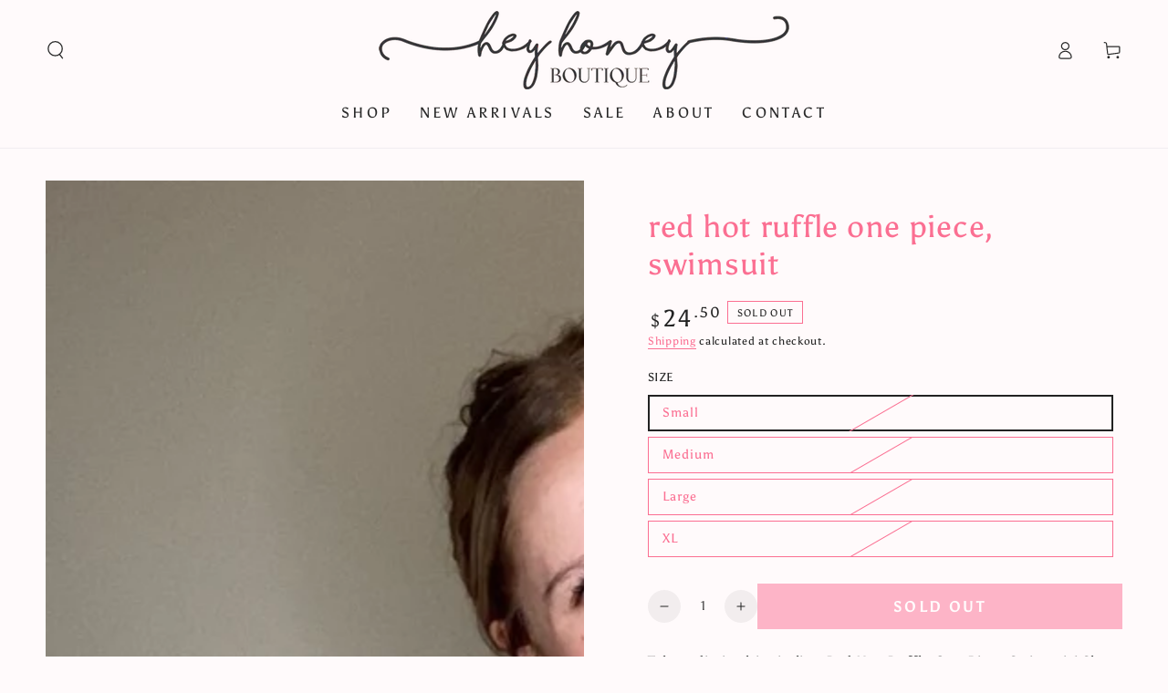

--- FILE ---
content_type: text/css
request_url: https://heyhoneyboutique.com/cdn/shop/t/12/assets/component-product-sticky-cart.css?v=69257167801386770471696097317
body_size: 28
content:
.sticky-cart-wrapper.hidden{display:block!important}.sticky-cart-block{display:block;transform:translateY(8rem)}.product-sticky-cart{z-index:100;position:fixed;bottom:0;left:0;width:100%;pointer-events:none;transform:translateY(100%);opacity:0;transition:transform var(--duration-default) ease,opacity var(--duration-default) ease;transition-delay:var(--duration-default)}.product-sticky-cart:before{content:"";position:absolute;z-index:-1;top:0;left:0;width:100%;height:100%;background-color:rgb(var(--color-background))}.product-sticky-cart:after{content:"";position:absolute;z-index:-2;right:1.5rem;top:0;left:1.5rem;height:2rem;border-radius:100%;box-shadow:0 0 4rem rgba(var(--color-foreground),.2)}animate-sticky[animate] .product-sticky-cart{opacity:1;pointer-events:visible;transform:translateY(0)}.sticky-cart{display:flex;justify-content:space-between;column-gap:2rem;padding-top:1rem;padding-bottom:1rem}.sticky-cart__content{display:flex;column-gap:2rem;align-items:center}.sticky-cart__content img{height:6rem;width:auto;display:block}.sticky-cart__content .h4{margin:0}.sticky-cart__content .badge{display:none}.sticky-cart__form{display:flex;align-items:center}.sticky-cart__form form{display:flex}.sticky-cart__form .product-form__buttons{display:flex;column-gap:1rem}.sticky-cart__form variant-selects{display:flex;column-gap:1rem;overflow-y:hidden;overflow-x:auto;scroll-snap-type:x mandatory;scroll-behavior:smooth;-ms-overflow-style:none;scrollbar-width:none}.sticky-cart__form variant-selects::-webkit-scrollbar{display:none}.sticky-cart__form .product-form__input{margin-bottom:0;flex:0 0 auto}.sticky-cart__form .product-form__input+.product-form__input{margin-inline-start:-.2rem}.sticky-cart__form .button--small{height:4rem}.sticky-cart__form .select{padding:0;width:calc(var(--width) + 6rem);min-width:auto;max-width:18rem}.sticky-cart__form .select__select{height:100%;min-height:auto}.sticky-cart__form .quantity{width:8rem}.sticky-cart__form .quantity__input{text-align:start;padding-inline-start:1.5rem;padding-inline-end:1rem;height:4rem;box-shadow:inset 0 0 0 .1rem rgb(var(--color-border));transition:box-shadow var(--duration-default) ease}@media screen and (hover: hover){.sticky-cart__form .quantity__input:hover{box-shadow:inset 0 0 0 .2rem rgb(var(--color-border))}}.sticky-cart__form .quantity__input:focus-visible{outline:none;box-shadow:inset 0 0 0 .2rem rgb(var(--color-keyboard-focus))}.sticky-cart__form .quantity__input::-webkit-outer-spin-button,.sticky-cart__form .quantity__input::-webkit-inner-spin-button{-webkit-appearance:auto;cursor:pointer}.sticky-cart__form .quantity__input[type=number]{-moz-appearance:auto}.sticky-cart .price .badge{display:none}.mini-cart--open animate-sticky .product-sticky-cart,.mini-cart--opening animate-sticky .product-sticky-cart,.mini-cart--closing animate-sticky .product-sticky-cart,.menu-drawer--open animate-sticky .product-sticky-cart,.menu-drawer--opening animate-sticky .product-sticky-cart,.menu-drawer--closing animate-sticky .product-sticky-cart,.menu-mobile--open animate-sticky .product-sticky-cart,.menu-mobile--opening animate-sticky .product-sticky-cart,.menu-mobile--closing animate-sticky .product-sticky-cart,.search-modal--open animate-sticky .product-sticky-cart,.quick-view--open animate-sticky .product-sticky-cart,.quick-view--opening animate-sticky .product-sticky-cart,.quick-view--closing animate-sticky .product-sticky-cart{z-index:1;opacity:0;transform:translateY(100%);transition:none}
/*# sourceMappingURL=/cdn/shop/t/12/assets/component-product-sticky-cart.css.map?v=69257167801386770471696097317 */
